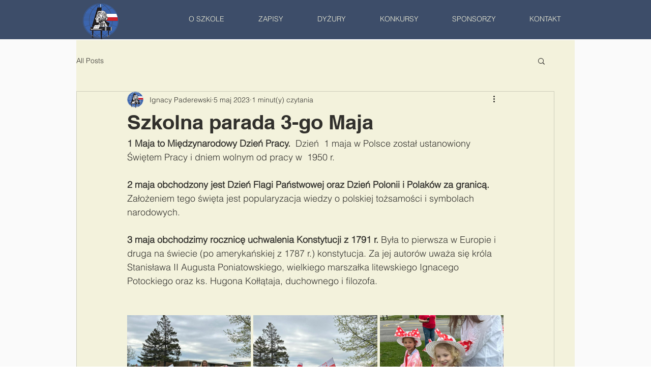

--- FILE ---
content_type: text/css; charset=utf-8
request_url: https://www.ignacypaderewski.org/_serverless/pro-gallery-css-v4-server/layoutCss?ver=2&id=19pbj-not-scoped&items=3608_1440_1080%7C3483_1440_1080%7C3512_1080_1440%7C3587_1080_1440%7C3660_940_1354%7C3766_1080_1440%7C3809_1080_1440%7C3588_1080_1440%7C3443_1080_1440%7C3658_1080_1440%7C3310_1080_1440%7C3567_1080_1440%7C3678_1080_1440%7C3386_1080_1440%7C3671_1440_1080%7C3490_1080_1440%7C3676_1440_1080%7C3288_1440_1080%7C3561_1440_1080%7C3595_1440_1080&container=619_740_2619_720&options=gallerySizeType:px%7CenableInfiniteScroll:true%7CtitlePlacement:SHOW_ON_HOVER%7CgridStyle:1%7CimageMargin:5%7CgalleryLayout:2%7CisVertical:true%7CnumberOfImagesPerRow:3%7CgallerySizePx:300%7CcubeRatio:1%7CcubeType:fill%7CgalleryThumbnailsAlignment:none
body_size: -94
content:
#pro-gallery-19pbj-not-scoped [data-hook="item-container"][data-idx="0"].gallery-item-container{opacity: 1 !important;display: block !important;transition: opacity .2s ease !important;top: 0px !important;left: 0px !important;right: auto !important;height: 243px !important;width: 243px !important;} #pro-gallery-19pbj-not-scoped [data-hook="item-container"][data-idx="0"] .gallery-item-common-info-outer{height: 100% !important;} #pro-gallery-19pbj-not-scoped [data-hook="item-container"][data-idx="0"] .gallery-item-common-info{height: 100% !important;width: 100% !important;} #pro-gallery-19pbj-not-scoped [data-hook="item-container"][data-idx="0"] .gallery-item-wrapper{width: 243px !important;height: 243px !important;margin: 0 !important;} #pro-gallery-19pbj-not-scoped [data-hook="item-container"][data-idx="0"] .gallery-item-content{width: 243px !important;height: 243px !important;margin: 0px 0px !important;opacity: 1 !important;} #pro-gallery-19pbj-not-scoped [data-hook="item-container"][data-idx="0"] .gallery-item-hover{width: 243px !important;height: 243px !important;opacity: 1 !important;} #pro-gallery-19pbj-not-scoped [data-hook="item-container"][data-idx="0"] .item-hover-flex-container{width: 243px !important;height: 243px !important;margin: 0px 0px !important;opacity: 1 !important;} #pro-gallery-19pbj-not-scoped [data-hook="item-container"][data-idx="0"] .gallery-item-wrapper img{width: 100% !important;height: 100% !important;opacity: 1 !important;} #pro-gallery-19pbj-not-scoped [data-hook="item-container"][data-idx="1"].gallery-item-container{opacity: 1 !important;display: block !important;transition: opacity .2s ease !important;top: 0px !important;left: 248px !important;right: auto !important;height: 243px !important;width: 244px !important;} #pro-gallery-19pbj-not-scoped [data-hook="item-container"][data-idx="1"] .gallery-item-common-info-outer{height: 100% !important;} #pro-gallery-19pbj-not-scoped [data-hook="item-container"][data-idx="1"] .gallery-item-common-info{height: 100% !important;width: 100% !important;} #pro-gallery-19pbj-not-scoped [data-hook="item-container"][data-idx="1"] .gallery-item-wrapper{width: 244px !important;height: 243px !important;margin: 0 !important;} #pro-gallery-19pbj-not-scoped [data-hook="item-container"][data-idx="1"] .gallery-item-content{width: 244px !important;height: 243px !important;margin: 0px 0px !important;opacity: 1 !important;} #pro-gallery-19pbj-not-scoped [data-hook="item-container"][data-idx="1"] .gallery-item-hover{width: 244px !important;height: 243px !important;opacity: 1 !important;} #pro-gallery-19pbj-not-scoped [data-hook="item-container"][data-idx="1"] .item-hover-flex-container{width: 244px !important;height: 243px !important;margin: 0px 0px !important;opacity: 1 !important;} #pro-gallery-19pbj-not-scoped [data-hook="item-container"][data-idx="1"] .gallery-item-wrapper img{width: 100% !important;height: 100% !important;opacity: 1 !important;} #pro-gallery-19pbj-not-scoped [data-hook="item-container"][data-idx="2"].gallery-item-container{opacity: 1 !important;display: block !important;transition: opacity .2s ease !important;top: 0px !important;left: 497px !important;right: auto !important;height: 243px !important;width: 243px !important;} #pro-gallery-19pbj-not-scoped [data-hook="item-container"][data-idx="2"] .gallery-item-common-info-outer{height: 100% !important;} #pro-gallery-19pbj-not-scoped [data-hook="item-container"][data-idx="2"] .gallery-item-common-info{height: 100% !important;width: 100% !important;} #pro-gallery-19pbj-not-scoped [data-hook="item-container"][data-idx="2"] .gallery-item-wrapper{width: 243px !important;height: 243px !important;margin: 0 !important;} #pro-gallery-19pbj-not-scoped [data-hook="item-container"][data-idx="2"] .gallery-item-content{width: 243px !important;height: 243px !important;margin: 0px 0px !important;opacity: 1 !important;} #pro-gallery-19pbj-not-scoped [data-hook="item-container"][data-idx="2"] .gallery-item-hover{width: 243px !important;height: 243px !important;opacity: 1 !important;} #pro-gallery-19pbj-not-scoped [data-hook="item-container"][data-idx="2"] .item-hover-flex-container{width: 243px !important;height: 243px !important;margin: 0px 0px !important;opacity: 1 !important;} #pro-gallery-19pbj-not-scoped [data-hook="item-container"][data-idx="2"] .gallery-item-wrapper img{width: 100% !important;height: 100% !important;opacity: 1 !important;} #pro-gallery-19pbj-not-scoped [data-hook="item-container"][data-idx="3"].gallery-item-container{opacity: 1 !important;display: block !important;transition: opacity .2s ease !important;top: 248px !important;left: 0px !important;right: auto !important;height: 243px !important;width: 243px !important;} #pro-gallery-19pbj-not-scoped [data-hook="item-container"][data-idx="3"] .gallery-item-common-info-outer{height: 100% !important;} #pro-gallery-19pbj-not-scoped [data-hook="item-container"][data-idx="3"] .gallery-item-common-info{height: 100% !important;width: 100% !important;} #pro-gallery-19pbj-not-scoped [data-hook="item-container"][data-idx="3"] .gallery-item-wrapper{width: 243px !important;height: 243px !important;margin: 0 !important;} #pro-gallery-19pbj-not-scoped [data-hook="item-container"][data-idx="3"] .gallery-item-content{width: 243px !important;height: 243px !important;margin: 0px 0px !important;opacity: 1 !important;} #pro-gallery-19pbj-not-scoped [data-hook="item-container"][data-idx="3"] .gallery-item-hover{width: 243px !important;height: 243px !important;opacity: 1 !important;} #pro-gallery-19pbj-not-scoped [data-hook="item-container"][data-idx="3"] .item-hover-flex-container{width: 243px !important;height: 243px !important;margin: 0px 0px !important;opacity: 1 !important;} #pro-gallery-19pbj-not-scoped [data-hook="item-container"][data-idx="3"] .gallery-item-wrapper img{width: 100% !important;height: 100% !important;opacity: 1 !important;} #pro-gallery-19pbj-not-scoped [data-hook="item-container"][data-idx="4"]{display: none !important;} #pro-gallery-19pbj-not-scoped [data-hook="item-container"][data-idx="5"]{display: none !important;} #pro-gallery-19pbj-not-scoped [data-hook="item-container"][data-idx="6"]{display: none !important;} #pro-gallery-19pbj-not-scoped [data-hook="item-container"][data-idx="7"]{display: none !important;} #pro-gallery-19pbj-not-scoped [data-hook="item-container"][data-idx="8"]{display: none !important;} #pro-gallery-19pbj-not-scoped [data-hook="item-container"][data-idx="9"]{display: none !important;} #pro-gallery-19pbj-not-scoped [data-hook="item-container"][data-idx="10"]{display: none !important;} #pro-gallery-19pbj-not-scoped [data-hook="item-container"][data-idx="11"]{display: none !important;} #pro-gallery-19pbj-not-scoped [data-hook="item-container"][data-idx="12"]{display: none !important;} #pro-gallery-19pbj-not-scoped [data-hook="item-container"][data-idx="13"]{display: none !important;} #pro-gallery-19pbj-not-scoped [data-hook="item-container"][data-idx="14"]{display: none !important;} #pro-gallery-19pbj-not-scoped [data-hook="item-container"][data-idx="15"]{display: none !important;} #pro-gallery-19pbj-not-scoped [data-hook="item-container"][data-idx="16"]{display: none !important;} #pro-gallery-19pbj-not-scoped [data-hook="item-container"][data-idx="17"]{display: none !important;} #pro-gallery-19pbj-not-scoped [data-hook="item-container"][data-idx="18"]{display: none !important;} #pro-gallery-19pbj-not-scoped [data-hook="item-container"][data-idx="19"]{display: none !important;} #pro-gallery-19pbj-not-scoped .pro-gallery-prerender{height:1731px !important;}#pro-gallery-19pbj-not-scoped {height:1731px !important; width:740px !important;}#pro-gallery-19pbj-not-scoped .pro-gallery-margin-container {height:1731px !important;}#pro-gallery-19pbj-not-scoped .pro-gallery {height:1731px !important; width:740px !important;}#pro-gallery-19pbj-not-scoped .pro-gallery-parent-container {height:1731px !important; width:745px !important;}